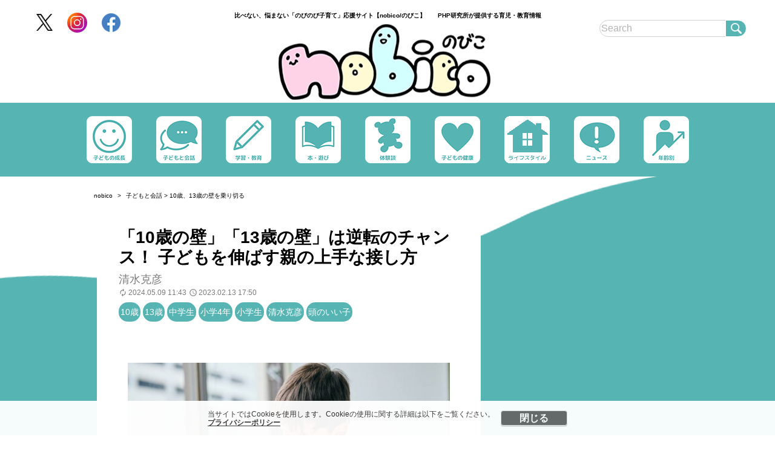

--- FILE ---
content_type: text/html; charset=UTF-8
request_url: https://family.php.co.jp/2023/02/13/post_664/
body_size: 51689
content:
<!DOCTYPE html PUBLIC "-//W3C//DTD XHTML 1.0 Strict//EN" "http://www.w3.org/TR/xhtml1/DTD/xhtml1-strict.dtd">
<html xmlns="http://www.w3.org/1999/xhtml">
<head>
	<!-- Google Tag Manager -->
	<script>(function(w,d,s,l,i){w[l]=w[l]||[];w[l].push({'gtm.start':
		new Date().getTime(),event:'gtm.js'});var f=d.getElementsByTagName(s)[0],
		j=d.createElement(s),dl=l!='dataLayer'?'&l='+l:'';j.async=true;j.src=
		'https://www.googletagmanager.com/gtm.js?id='+i+dl;f.parentNode.insertBefore(j,f);
	})(window,document,'script','dataLayer','GTM-M59W9QH');</script>
	<!-- End Google Tag Manager -->
	<meta http-equiv="Content-Type" content="text/html; charset=UTF-8" />
	<meta name="viewport" content="width=device-width, initial-scale=1.0" />
	<meta http-equiv="Content-Security-Policy" content="upgrade-insecure-requests">
	<title>「10歳の壁」「13歳の壁」は逆転のチャンス！ 子どもを伸ばす親の上手な接し方|のびのび子育て応援サイト【nobico/のびこ】</title>
	<!--seo-->
	<link rel="canonical" href="https://family.php.co.jp/2023/02/13/post_664/">
	<link rel="prerender" href="https://family.php.co.jp/2023/02/13/post_664/" />
			<meta property="article:author" content="清水克彦"/>	<link rel="preload" as="image" href="/wp-content/uploads/2023/02/91537955px-630x441.jpg">			<link rel="amphtml" href="https://family.php.co.jp/2023/02/13/post_664/amp/" />
			<!--/seo-->
	<script>window.dataLayer = window.dataLayer || [];dataLayer.push({"is_single":"1","singlepage":"1"})</script>
	<meta http-equiv="Content-Security-Policy" content="upgrade-insecure-requests">
	<meta name="description" content="10歳、13歳は勉強でつまづきやすい年齢。上手に乗り切り、壁を乗り越えチャンスに変えるためのコツをご紹介します。※本稿は『頭のいい子が育つ10歳からの習慣..." />
	<meta name="keywords" content="10歳,13歳,中学生,小学4年,小学生,清水克彦,頭のいい子,family_php" />
	<link rel="shortcut icon" href="../img/apple-touch-icon-180x180.png">
	<link rel="apple-touch-icon" href="../img/icon-196x196.png"/>
	<link rel="preconnect" href="https://fonts.googleapis.com">
	<link rel="preconnect" href="https://fonts.gstatic.com" crossorigin>
	<link href="https://fonts.googleapis.com/css2?family=Noto+Sans+JP:wght@300;400;700&display=swap" rel="stylesheet">
	<!--sns系-->
	<meta property="fb:admins" content="" />
	<meta property="fb:app_id" content="276088895845181" />
	<meta property="og:locale" content="ja_JP" />
	<meta property="og:type" content="website" />
	<meta property="og:title" content="「10歳の壁」「13歳の壁」は逆転のチャンス！ 子どもを伸ばす親の上手な接し方" />
	<meta property="og:description" content="10歳、13歳は勉強でつまづきやすい年齢。上手に乗り切り、壁を乗り越えチャンスに変えるためのコツをご紹介します。※本稿は『頭のいい子が育つ10歳からの習慣..." />
	<meta property="og:url" content="https://family.php.co.jp/2023/02/13/post_664/" />
	<meta property="og:site_name" content="nobico | nobico/のびこ｜比べない、悩まない「のびのび子育て」応援サイト" />
	<meta property="og:image" content="https://family.php.co.jp/wp-content/uploads/2023/02/91537955px.jpg" />
	<meta property="image_src" content="https://family.php.co.jp/wp-content/uploads/2023/02/91537955px.jpg" />
	<meta name="twitter:card" content="summary_large_image" />
	<meta name="twitter:site" content="@php_nobinobi" />
	<meta name="twitter:url" content="https://family.php.co.jp/2023/02/13/post_664/" />
	<meta name="twitter:title" content="「10歳の壁」「13歳の壁」は逆転のチャンス！ 子どもを伸ばす親の上手な接し方" />
	<meta name="twitter:description" content="10歳、13歳は勉強でつまづきやすい年齢。上手に乗り切り、壁を乗り越えチャンスに変えるためのコツをご紹介します。※本稿は『頭のいい子が育つ10歳からの習慣..." />
	<meta name="twitter:image" content="https://family.php.co.jp/wp-content/uploads/2023/02/91537955px.jpg" />
	<script type='application/ld+json'>{"@context":"https:\/\/schema.org","@graph":[{"@type":"Organization","@id":"https:\/\/family.php.co.jp\/#organization","url":"https:\/\/www.php.co.jp\/","logo":"https:\/\/www.php.co.jp\/image?url=%2Fimg%2Flogo_g.webp","name":"\u682a\u5f0f\u4f1a\u793e\u30d4\u30fc\u30a8\u30a4\u30c1\u30d4\u30fc\u7814\u7a76\u6240","description":"\u51fa\u7248\u4e8b\u696d","email":"book@php.co.jp","telephone":"+81-075-681-8818","address":{"@type":"PostalAddress","streetAddress":"\u5357\u533a\u897f\u4e5d\u6761\u5317\u30ce\u5185\u753a11\u756a\u5730","addressLocality":"\u4eac\u90fd\u5e02","addressCountry":"JP","addressRegion":"\u4eac\u90fd\u5e9c","postalCode":"601-8411"},"image":"https:\/\/www.php.co.jp\/image?url=%2Fimg%2Flogo_g.webp"},{"@type":"WebSite","@id":"https:\/\/family.php.co.jp#website","name":"nobico\uff08\u306e\u3073\u3053\uff09","url":"https:\/\/family.php.co.jp","description":"nobico\u306f\u3010\u6bd4\u3079\u306a\u3044\u3001\u60a9\u307e\u306a\u3044\u300c\u306e\u3073\u306e\u3073\u5b50\u80b2\u3066\u300d\u5fdc\u63f4\u30b5\u30a4\u30c8\u3011\u3067\u3059\u3002\u6210\u9577\u3001\u767a\u9054\u3001\u5b66\u7fd2\u306a\u3069\u3001\u7686\u69d8\u304c\u4e0d\u5b89\u3084\u7591\u554f\u306b\u601d\u3046\u30c6\u30fc\u30de\u3092\u7a4d\u6975\u7684\u306b\u53d6\u308a\u4e0a\u3052\u3001\u5c02\u9580\u5bb6\u306b\u3088\u308b\u78ba\u304b\u306a\u60c5\u5831\u3084\u4f53\u9a13\u8ac7\u3092\u591a\u304f\u63b2\u8f09\u3057\u3066\u3044\u307e\u3059\u3002","publisher":{"@id":"https:\/\/family.php.co.jp\/#organization"},"potentialAction":{"@type":"SearchAction","target":"https:\/\/family.php.co.jp\/?s={search_term_string}","query-input":"required name=search_term_string"}},{"@type":["NewsArticle"],"@id":"https:\/\/family.php.co.jp\/2023\/02\/13\/post_664\/#newsarticle","headline":"\u300c10\u6b73\u306e\u58c1\u300d\u300c13\u6b73\u306e\u58c1\u300d\u306f\u9006\u8ee2\u306e\u30c1\u30e3\u30f3\u30b9\uff01 \u5b50\u3069\u3082\u3092\u4f38\u3070\u3059\u89aa\u306e\u4e0a\u624b\u306a\u63a5\u3057\u65b9","datePublished":"2024-05-09T11:43:40+09:00","dateModified":"2023-02-13T17:50:00+09:00","keywords":"10\u6b73,13\u6b73,\u4e2d\u5b66\u751f,\u5c0f\u5b664\u5e74,\u5c0f\u5b66\u751f,\u6e05\u6c34\u514b\u5f66,\u982d\u306e\u3044\u3044\u5b50,family_php","mainEntityOfPage":{"@id":"https:\/\/family.php.co.jp\/2023\/02\/13\/post_664\/#WebPage"},"isPartOf":{"@id":"https:\/\/family.php.co.jp\/2023\/02\/13\/post_664\/#WebPage"},"image":{"@id":"https:\/\/family.php.co.jp\/2023\/02\/13\/post_664\/#primaryimage"},"publisher":{"@id":"https:\/\/family.php.co.jp\/#organization"},"author":[{"@id":"https:\/\/family.php.co.jp\/#\/schema\/person\/664authors0"}]},{"@type":["WebPage"],"@id":"https:\/\/family.php.co.jp\/2023\/02\/13\/post_664\/#WebPage","url":"https:\/\/family.php.co.jp\/2023\/02\/13\/post_664\/","inLanguage":"ja-JP","name":"\u300c10\u6b73\u306e\u58c1\u300d\u300c13\u6b73\u306e\u58c1\u300d\u306f\u9006\u8ee2\u306e\u30c1\u30e3\u30f3\u30b9\uff01 \u5b50\u3069\u3082\u3092\u4f38\u3070\u3059\u89aa\u306e\u4e0a\u624b\u306a\u63a5\u3057\u65b9|\u306e\u3073\u306e\u3073\u5b50\u80b2\u3066\u5fdc\u63f4\u30b5\u30a4\u30c8\u3010nobico\/\u306e\u3073\u3053\u3011","datePublished":"2024-05-09T11:43:40+09:00","dateModified":"2023-02-13T17:50:00+09:00","description":"10\u6b73\u300113\u6b73\u306f\u52c9\u5f37\u3067\u3064\u307e\u3065\u304d\u3084\u3059\u3044\u5e74\u9f62\u3002\u4e0a\u624b\u306b\u4e57\u308a\u5207\u308a\u3001\u58c1\u3092\u4e57\u308a\u8d8a\u3048\u30c1\u30e3\u30f3\u30b9\u306b\u5909\u3048\u308b\u305f\u3081\u306e\u30b3\u30c4\u3092\u3054\u7d39\u4ecb\u3057\u307e\u3059\u3002\u203b\u672c\u7a3f\u306f\u300e\u982d\u306e\u3044\u3044\u5b50\u304c\u80b2\u306410\u6b73\u304b\u3089\u306e\u7fd2\u6163...","isPartOf":{"@id":"https:\/\/family.php.co.jp#website"},"breadcrumb":{"@id":"https:\/\/family.php.co.jp\/2023\/02\/13\/post_664\/#breadcrumb"},"primaryImageOfPage":{"@id":"https:\/\/family.php.co.jp\/2023\/02\/13\/post_664\/#primaryimage"}},{"@type":["ImageObject"],"@id":"https:\/\/family.php.co.jp\/2023\/02\/13\/post_664\/#primaryimage","url":"https:\/\/family.php.co.jp\/wp-content\/uploads\/2023\/02\/91537955px.jpg","width":1200,"height":840},{"@type":"Person","@id":"https:\/\/family.php.co.jp\/#\/schema\/person\/664authors0","name":"\u6e05\u6c34\u514b\u5f66"},{"@type":"BreadcrumbList","@id":"https:\/\/family.php.co.jp\/2023\/02\/13\/post_664\/#breadcrumb","itemListElement":[{"@type":"ListItem","position":1,"item":{"@type":"WebPage","@id":"https:\/\/family.php.co.jp","url":"https:\/\/family.php.co.jp","name":"HOME"}},{"@type":"ListItem","position":2,"item":{"@type":"WebPage","@id":"https:\/\/family.php.co.jp\/category\/communication\/","url":"https:\/\/family.php.co.jp\/category\/communication\/","name":"\u5b50\u3069\u3082\u3068\u4f1a\u8a71\u30cb\u30e5\u30fc\u30b9"}},{"@type":"ListItem","position":3,"item":{"@type":"WebPage","@id":"https:\/\/family.php.co.jp\/2023\/02\/13\/post_664\/","url":"https:\/\/family.php.co.jp\/2023\/02\/13\/post_664\/","name":"10\u6b73\u300113\u6b73\u306e\u58c1\u3092\u4e57\u308a\u5207\u308b"}}]}]}</script>
		<meta name='robots' content='max-image-preview:large' />
<style id='classic-theme-styles-inline-css' type='text/css'>
/*! This file is auto-generated */
.wp-block-button__link{color:#fff;background-color:#32373c;border-radius:9999px;box-shadow:none;text-decoration:none;padding:calc(.667em + 2px) calc(1.333em + 2px);font-size:1.125em}.wp-block-file__button{background:#32373c;color:#fff;text-decoration:none}
</style>
<link rel='stylesheet' id='style-css' href='https://family.php.co.jp/wp-content/themes/family_php/pc/style.css?ver=20250204' type='text/css' media='all' />
<link rel='stylesheet' id='style-slick-css' href='https://family.php.co.jp/wp-content/themes/family_php/pc/style-slick.css?ver=20250120' type='text/css' media='all' />
<script type="text/javascript"  src="https://codoc.jp/js/cms.js?ver=6.5.7" id="codoc-injector-js-js"  data-usercode="p5JQGNyCBw" defer></script>
<style>.grecaptcha-badge { visibility: hidden; }</style>
<link rel="icon" href="/wp-content/themes/family_php/img/site-icon-80.png" sizes="32x32" />
<link rel="icon" href="/wp-content/themes/family_php/img/logo-smartnews-family_php.png" sizes="192x192" />
<link rel="apple-touch-icon" href="/wp-content/themes/family_php/img/logo-smartnews-family_php.png" />
<meta name="msapplication-TileImage" content="/wp-content/themes/family_php/img/logo-smartnews-family_php.png" />
	<!--pfa_pc_in_head_tag-->
<script async src="https://pagead2.googlesyndication.com/pagead/js/adsbygoogle.js?client=ca-pub-8583711850758836" crossorigin="anonymous"></script>
<!--//pfa_pc_in_head_tag-->
		<script async type="application/javascript" src="https://news.google.com/swg/js/v1/swg-basic.js"></script>
	<script>
	(self.SWG_BASIC = self.SWG_BASIC || []).push( basicSubscriptions => {
		basicSubscriptions.init({ type: "NewsArticle", isPartOfType: ["Product"], isPartOfProductId: "CAowrY_JCw:openaccess", clientOptions: { theme: "light", lang: "ja" }, });
	});
	</script>
	
</head>
<body class="home blog">
<div class="body_wrap">
<div class="cookie-consent">
    <div class="cookie-text">当サイトではCookieを使用します。Cookieの使用に関する詳細は以下をご覧ください。
        <a href="https://family.php.co.jp/cookie/">プライバシーポリシー</a>
    </div>
    <div class="cookie-agree">閉じる</div>
</div>
<!-- Google Tag Manager (noscript) -->
<noscript><iframe src="https://www.googletagmanager.com/ns.html?id=GTM-M59W9QH"
                  height="0" width="0" style="display:none;visibility:hidden"></iframe></noscript>
<!-- End Google Tag Manager (noscript) -->
<div id="header" style="height: 170px;margin-bottom: 120px;">
    <div class="headInner">
        <h1 class="lead">比べない、悩まない「のびのび子育て」応援サイト【nobico/のびこ】　　PHP研究所が提供する育児・教育情報
        </h1>
        <div class="control">
            <div class="sns">
                <div><a href="https://twitter.com/PHP_nobico" target="_blank"><img src="https://family.php.co.jp/wp-content/themes/family_php/pc/img/icon_twitter.png" width="27" height="27" alt="Twitter"></a></div>
                <div><a href="https://www.instagram.com/php_nobico/" target="_blank"><img src="https://family.php.co.jp/wp-content/themes/family_php/pc/img/icon_insta.svg" width="33" height="33" alt="Instagram"></a></div>
                <div><a href="https://www.facebook.com/family.P" target="_blank"><img src="https://family.php.co.jp/wp-content/themes/family_php/pc/img/icon_facebook.png" width="31" height="31" alt="facebook"></a></div>
            </div>
            			<div class="search">
            				<form action="/" method="GET">
            					<input type="text" name="s" placeholder="Search"><button type="submit">検索</button>
            				</form>
            			</div>
        </div>
        <div class="logo"><a href="https://family.php.co.jp/"><img src="https://family.php.co.jp/wp-content/themes/family_php/pc/img/logo.png" width="350" height="125" alt="nobico"></a></div>
    </div>
</div>
<!-- #header -->
<div class="breadcrumb"><ol><li class="breadcrumb__item"><a href="https://family.php.co.jp">nobico</a></li><li class="breadcrumb__item"><a href="https://family.php.co.jp/category/communication/"><span>子どもと会話</span></a></li><span>&nbsp;&gt;&nbsp;<span>10歳、13歳の壁を乗り切る</span></span></ol></div><!-- .breadcrumb -->

<div id="topContent">
	<div class="content-wrapper">
		<main id="main" class="single" role="main" style="background-color: #FFF;">
			<article class="post" style="padding: 1em 1em 0 1em;">
				<header class="postHead">
					<h1 class="title">「10歳の壁」「13歳の壁」は逆転のチャンス！ 子どもを伸ばす親の上手な接し方</h1>
                    <div class="info">
                        <div class="author">清水克彦</div>
                        <div>
                            <span class="time" style="font-size: 12px;"><img class="date_icon" src="https://family.php.co.jp/wp-content/themes/family_php/pc/img/icon-modified.svg" width="14" height="18" alt="" style="margin: 4px 2px 0 0;filter: invert(50%) sepia(0%) saturate(11%) hue-rotate(143deg) brightness(101%) contrast(87%);}">2024.05.09 11:43</span>
                            <span class="time" style="font-size: 12px;"><img class="date_icon" src="https://family.php.co.jp/wp-content/themes/family_php/pc/img/icon-published.svg" width="14" height="18" alt="" style="margin: 4px 2px 0 0;filter: invert(50%) sepia(0%) saturate(11%) hue-rotate(143deg) brightness(101%) contrast(87%);}">2023.02.13 17:50</span>
                        </div>
                    </div>
                    <div class="entryTagList" style="margin: 0.5em 0;"><span data-ga_lab="articleList_tags_10歳"><a style="font-weight: unset;" href="https://family.php.co.jp/tag/10%e6%ad%b3/">10歳</a></span><span data-ga_lab="articleList_tags_13歳"><a style="font-weight: unset;" href="https://family.php.co.jp/tag/13%e6%ad%b3/">13歳</a></span><span data-ga_lab="articleList_tags_中学生"><a style="font-weight: unset;" href="https://family.php.co.jp/tag/%e4%b8%ad%e5%ad%a6%e7%94%9f/">中学生</a></span><span data-ga_lab="articleList_tags_小学4年"><a style="font-weight: unset;" href="https://family.php.co.jp/tag/%e5%b0%8f%e5%ad%a64%e5%b9%b4/">小学4年</a></span><span data-ga_lab="articleList_tags_小学生"><a style="font-weight: unset;" href="https://family.php.co.jp/tag/%e5%b0%8f%e5%ad%a6%e7%94%9f/">小学生</a></span><span data-ga_lab="articleList_tags_清水克彦"><a style="font-weight: unset;" href="https://family.php.co.jp/tag/%e6%b8%85%e6%b0%b4%e5%85%8b%e5%bd%a6/">清水克彦</a></span><span data-ga_lab="articleList_tags_頭のいい子"><a style="font-weight: unset;" href="https://family.php.co.jp/tag/%e9%a0%ad%e3%81%ae%e3%81%84%e3%81%84%e5%ad%90/">頭のいい子</a></span></div>
				</header>

				<div class="entrybody">
											<p><img fetchpriority="high" decoding="async" src="/wp-content/uploads/2023/02/91537955px-630x441.jpg" alt="勉強する男の子" width="630" height="441" /></p><ul style="margin: auto"><li class="category" style="padding: 0.5em 0;"><a href="https://family.php.co.jp/category/communication/">子どもと会話</a></li></ul>
<p><strong>10歳、13歳は勉強でつまづきやすい年齢。上手に乗り切り、壁を乗り越えチャンスに変えるためのコツをご紹介します。<br />
</strong><br />
※本稿は『頭のいい子が育つ10歳からの習慣』（PHP文庫）より一部抜粋・編集したものです。</p>
<h2>「10歳の壁」と「13歳の壁」で親子関係は変化する</h2>
<p>子育てには「10歳の壁」と「13歳の壁」があると言われます。</p>
<p>このうち、「10歳の壁」とは、小学4年生あたりから教科内容が難しくなり、算数などは慣れない文章題の増加によって、これまで計算は得意だった子がいきなりつまずいてしまう、そんな時期を意味します。</p>
<p>また、小学3年生にあたる9歳までは、年齢を言う際、「8つ、9つ」と「つ」の文字がつきましたが、10歳からはこの「つ」が取れます。</p><div style="margin: 0 auto 20px auto;"><!--pfa_pc_in_article01-->
<!--nobico_pc_in-article1-->
<ins class="adsbygoogle"
     style="display:block; text-align:center;"
     data-ad-layout="in-article"
     data-ad-format="fluid"
     data-ad-client="ca-pub-8583711850758836"
     data-ad-slot="7139102617"></ins>
<script>
     (adsbygoogle = window.adsbygoogle || []).push({});
</script>
<!--//pfa_pc_in_article01--></div>
<p>児童期から思春期へと向かうこの時期は、子どもが心身ともに大きく変わる過渡期ともいえる時期です。本当はまだ一緒にいたいのに、「パパと一緒じゃいや」とか「ママ、来ないで」などと言うようになって、親子関係が微妙に変化する現象が起きやすい時期でもあります。</p>
<p>一方、「13歳の壁」とは、小学校から中学校に進んだあと、新しい環境に適応できず、ますます難しくなる数学や本格化する英語の授業にもついていけなくなって、結果、勉強嫌いになったり不登校になる子が増えるという現象を指します。</p>
<p>文部科学省が、義務教育9年間の学制を見直し、現行の「6・3制」を弾力的に編成できる小中一貫校化の検討を進めている理由の1つは、こうした問題を解消したいと考えているからです。</p>
<p>さて、この「10歳の壁」と「13歳の壁」、その前後も含めますと、小学3年生から4年生、また、中学1年生から2年生あたりが要注意、ということになります。ただ、逆を言えば、これら2つの壁が立ちはだかる時期は、これまで勉強面で結果が出ていなかった子どもにとって、先行する優秀な同級生に追いつき逆転する絶好のチャンスと言うこともできるでしょう。</p>
<h2>10歳の壁は、爽快感を体感させる</h2>
<p>まず「10歳の壁」です。9歳までの脳は、驚くほど速く大量の知識を吸収し記憶します。動植物の名前を覚えたり、九九や漢字を丸暗記したりするには最適の年齢です。</p>
<p>それが10歳以降になると、丸暗記能力はしだいに低下し、逆に知識と知識を組み合わせて思考したり、経験を加味して物事を見たりするように変わっていきます。</p>
<p>詳しくはあとで述べますが、これまで結果が出ていない子どもの場合は、小学3年生までの基礎をもう一度、繰り返して勉強しておくことをおすすめします。</p>
<p>この段階ですと、まだ腕に覚えがあるパパやママなら算数や国語を教えることは可能ですし、夏休みや春休みを利用して塾などで基礎固めをさせるのも手かもしれません。勉強は、わかるようになると面白くなり、わからなくなると途端に苦痛に感じるものです。</p><div style="margin: 0 auto 20px auto;"></div>
<p>算数で言えば、正確に速く計算するというだけでなく、紙に書かれた立体を見て断面図が想像できるかどうか、時間はかかっても、実際に冷蔵庫に入っている豆腐や野菜などを使って親子で遊び感覚でやってみる、あるいは、図形の面積を問う問題で、どのように考えればいいかとか、他に解き方はないかなど、親子で考えてみるのもいいでしょう。</p>
<p>国語の作文などもそうですが、頭の中で試行錯誤する面白さ、「あっ、これだ」とひらめいたときの爽快感を体感させておきたいものです。</p>
<p>パパやママは、子どもが答えを速く正確に出すこと、短い時間に文章をまとめることを望むのではなく、時間がかかっても、「あっ、そうか」と自分でわかること、そして、頭の中で、書き出しからまとめまで「ああだ、こうだ」と考えるプロセスを大切にしていただけたらと思います。</p>
<h2>13歳の壁は、大人の子育て作戦</h2>
<p>一方、「13歳の壁」は、大人の子育て作戦で乗り切りましょう。環境が変われば、新しい先生や友だちとの出会いがあります。部活動も本格化し、新鮮なことも多い反面、人間関係でモメたりするマイナス面も生じやすいものです。</p>
<p>そういう時期は、子どもの気持ちが安定し、安心して生活できるよう、これまで以上に会話を増やしたり、子どもの表情を観察するよう心がけてください。ただ、もう子どもを子ども扱いしないことが重要です。</p>
<p>「これからは、パパと男同士の会話をしよう。恋愛のことだって、ママに内緒で、パパの体験談を交えて相談に乗るから」</p>
<p>「おつき合いする人は多いほうがいいかもね。『恋多き女』と呼ばれたって、そっちのほうがいい男を見極められるじゃない? ママはそう思うな」</p>
<p>このように、恋愛話でも進路のことでも、子どもを大人扱いして、パパとママが同じ位置に立って会話をすることがコツです。</p><div style="margin: 0 auto 20px auto;"><!--pfa_pc_in_article03-->
<!--nobico_pc_in-article02_multiplex-->
<ins class="adsbygoogle"
     style="display:block"
     data-ad-format="autorelaxed"
     data-ad-client="ca-pub-8583711850758836"
　  data-matched-content-rows-num="2"
     data-matched-content-columns-num="2"
     data-matched-content-ui-type="image_stacked"
     data-ad-slot="5940304964"></ins>
<script>
     (adsbygoogle = window.adsbygoogle || []).push({});
</script>
<!--//pfa_pc_in_article03--></div>
<p>勉強面で言えば、第3の師匠を登場させていい時期です。どの塾で学ばせるか、家庭教師や個別指導塾がいいのか、子どもの適性を考えながら、親以外の誰かの下で鍛えてもらう機会を持たせるといいでしょう。</p>
<p><strong>【著者紹介】清水克彦（政治・教育ジャーナリスト／大妻女子大学非常勤講師）</strong><br />
1962年、愛媛県生まれ。早稲田大学大学院修士課程修了。京都大学大学院博士課程在学中。文化放送の報道デスクを務めながら、執筆や講演を行なう。著書に、最新刊『男の子が力強く育つママの習慣』（PHP研究所）など多数。</p>
<p><a href="https://amzn.to/3JxYfYa"><img loading="lazy" decoding="async" src="/wp-content/uploads/2023/02/9784569762906.jpg" alt="頭のいい子が育つ10歳からの習慣" width="345" height="500" /></a></p>
<p><strong>頭のいい子が育つ10歳からの習慣 (PHP文庫）</strong><br />
「10歳はもう手遅れ」は大間違い! あとからグングン伸びるための生活習慣、生きる力と特技の磨き方、受験との向き合い方などを紹介。</p>									</div>
				
				<div class="authorinfo"><div class="authorinfo__image"><img src="/wp-content/uploads/2023/10/authorlogo2.jpg" width="128" height="128" alt="清水克彦" loading="lazy" /></div><div class="authorinfo__txt "><p class="authorinfo__title"><a href="https://family.php.co.jp/authors/shimizukatsuhiko/">清水克彦</a></p><p>1962年、愛媛県生まれ。早稲田大学大学院修士課程修了。京都大学大学院博士課程在学中。文化放送の報道デスクを務めながら、執筆や講演を行なう。著書に、最新刊『男の子が力強く育つママの習慣』（PHP研究所）など多数。</p></div></div>
        <div class="bookinfo">
                </div>
			</article>
            <div class="pager-wrapper">
                <div class="pager">
                                    </div>
            </div>
            <!-- .pager -->
									<div id="relationEntry">
						<h3 class="titlebar">関連記事</h3>
						<ul><li class="hasphoto"><a href="https://family.php.co.jp/2023/02/02/post_636/"></a><h3 class="relation_title"><a href="https://family.php.co.jp/2023/02/02/post_636/">子どもの自己主張は「いいわがまま」</a></h3></li><li class="hasphoto"><a href="https://family.php.co.jp/2023/02/01/post_465/"></a><h3 class="relation_title"><a href="https://family.php.co.jp/2023/02/01/post_465/">親が教える！ 子どもが「英語好き」になる３つのお話</a></h3></li><li class="hasphoto"><a href="https://family.php.co.jp/2023/02/01/post_437/"></a><h3 class="relation_title"><a href="https://family.php.co.jp/2023/02/01/post_437/">「考える力」が育つ最高の習慣</a></h3></li></ul>					</div>
				                        <!--pfa_pc_entry_under-->
<!--nobico_pc_multiplex-->
<ins class="adsbygoogle"
     style="display:block"
     data-ad-format="autorelaxed"
     data-ad-client="ca-pub-8583711850758836"
　  data-matched-content-rows-num="6"
     data-matched-content-columns-num="2"
     data-matched-content-ui-type="image_stacked"
     data-ad-slot="9170262711"></ins>
<script>
     (adsbygoogle = window.adsbygoogle || []).push({});
</script>
<!--//pfa_pc_entry_under-->                        <section class="topSection">
                <div class="topSectionConents">
                    <div class="topSectionTitle">
                        <span><img src="https://family.php.co.jp/wp-content/themes/family_php/pc/img/recommend.png" alt="logo"></span>
                        <h2 class="titleText">編集部おすすめ</h2>
                    </div>
                    <div class="topSectionConentsInner">
                        <div class="topSectionConents_item"><span class="newIcon"></span><div class="postwrapper"><article class="postBox"><div class="image"><a href="https://family.php.co.jp/2025/11/19/post_38910/"><img src="/wp-content/uploads/2025/11/2511mario06-320x224.jpg" width="320" height="240" alt="マリオのつみきで６歳も本気遊び！「つみきマリオ スペシャルセット」が大きくなっても夢中で遊べる理由" loading="lazy" /></a><ul><li class="category"><a href="https://family.php.co.jp/category/interst/">本・遊び</a></li></ul></div><div class="text"><div class="entryTitle"><a href="https://family.php.co.jp/2025/11/19/post_38910/">マリオのつみきで６歳も本気遊び！「つみきマリオ スペシャルセット」が大きくなっても夢中で遊べる理由</a><ul><li class="time">nobico編集部[PR]</li><li class="time" style="font-size: 12px;">2026.01.15</li></ul></div></div></article><span class="entryTagList"><span data-ga_lab="articleList_tags_PR"><a style="font-weight: unset;" href="https://family.php.co.jp/tag/pr/">PR</a></span><span data-ga_lab="articleList_tags_おもちゃ"><a style="font-weight: unset;" href="https://family.php.co.jp/tag/%e3%81%8a%e3%82%82%e3%81%a1%e3%82%83/">おもちゃ</a></span><span data-ga_lab="articleList_tags_マイマリオ"><a style="font-weight: unset;" href="https://family.php.co.jp/tag/%e3%83%9e%e3%82%a4%e3%83%9e%e3%83%aa%e3%82%aa/">マイマリオ</a></span><span data-ga_lab="articleList_tags_マリオ"><a style="font-weight: unset;" href="https://family.php.co.jp/tag/%e3%83%9e%e3%83%aa%e3%82%aa/">マリオ</a></span><span data-ga_lab="articleList_tags_任天堂"><a style="font-weight: unset;" href="https://family.php.co.jp/tag/%e4%bb%bb%e5%a4%a9%e5%a0%82/">任天堂</a></span><span data-ga_lab="articleList_tags_未就学児"><a style="font-weight: unset;" href="https://family.php.co.jp/tag/%e6%9c%aa%e5%b0%b1%e5%ad%a6%e5%85%90/">未就学児</a></span><span data-ga_lab="articleList_tags_遊び"><a style="font-weight: unset;" href="https://family.php.co.jp/tag/%e9%81%8a%e3%81%b3/">遊び</a></span></span></div></div><div class="topSectionConents_item"><span class="newIcon"></span><div class="postwrapper"><article class="postBox"><div class="image"><a href="https://family.php.co.jp/2025/04/29/post_32122/"><img src="/wp-content/uploads/2025/04/90267093px-320x224.jpg" width="320" height="240" alt="発達障害の子が年中になって見せた変化...親子にとってプラスだった「療育通い」（もしかしてうちの子、発達障害!? 第7話）" loading="lazy" /></a><ul><li class="category"><a href="https://family.php.co.jp/category/experience/">体験談</a></li></ul></div><div class="text"><div class="entryTitle"><a href="https://family.php.co.jp/2025/04/29/post_32122/">発達障害の子が年中になって見せた変化...親子にとってプラスだった「療育通い」（もしかしてうちの子、発達障害!? 第7話）</a><ul><li class="time">河原崎美香</li><li class="time" style="font-size: 12px;">2026.01.15</li></ul></div></div></article><span class="entryTagList"><span data-ga_lab="articleList_tags_もしかしてうちの子、発達障害!?"><a style="font-weight: unset;" href="https://family.php.co.jp/tag/%e3%82%82%e3%81%97%e3%81%8b%e3%81%97%e3%81%a6%e3%81%86%e3%81%a1%e3%81%ae%e5%ad%90%e3%80%81%e7%99%ba%e9%81%94%e9%9a%9c%e5%ae%b3/">もしかしてうちの子、発達障害!?</a></span><span data-ga_lab="articleList_tags_河原崎美香"><a style="font-weight: unset;" href="https://family.php.co.jp/tag/%e6%b2%b3%e5%8e%9f%e5%b4%8e%e7%be%8e%e9%a6%99/">河原崎美香</a></span><span data-ga_lab="articleList_tags_療育"><a style="font-weight: unset;" href="https://family.php.co.jp/tag/%e7%99%82%e8%82%b2/">療育</a></span></span></div></div><div class="topSectionConents_item"><span class="newIcon"></span><div class="postwrapper"><article class="postBox"><div class="image"><a href="https://family.php.co.jp/2024/09/05/post_22570/"><img src="/wp-content/uploads/2024/04/240326sydneyishi06-320x224.jpg" width="320" height="240" alt="週7で塾通い「不器用な姉と器用な弟」のその後　東大に合格したのはどっち？" loading="lazy" /></a><ul><li class="category"><a href="https://family.php.co.jp/category/experience/">体験談</a></li></ul></div><div class="text"><div class="entryTitle"><a href="https://family.php.co.jp/2024/09/05/post_22570/">週7で塾通い「不器用な姉と器用な弟」のその後　東大に合格したのはどっち？</a><ul><li class="time">シドニー石井（石井航平）</li><li class="time" style="font-size: 12px;">2026.01.15</li></ul></div></div></article><span class="entryTagList"><span data-ga_lab="articleList_tags_きょうだい"><a style="font-weight: unset;" href="https://family.php.co.jp/tag/%e3%81%8d%e3%82%87%e3%81%86%e3%81%a0%e3%81%84/">きょうだい</a></span><span data-ga_lab="articleList_tags_シドニー石井"><a style="font-weight: unset;" href="https://family.php.co.jp/tag/%e3%82%b7%e3%83%89%e3%83%8b%e3%83%bc%e7%9f%b3%e4%ba%95/">シドニー石井</a></span><span data-ga_lab="articleList_tags_中学受験"><a style="font-weight: unset;" href="https://family.php.co.jp/tag/%e4%b8%ad%e5%ad%a6%e5%8f%97%e9%a8%93/">中学受験</a></span><span data-ga_lab="articleList_tags_中学受験塾"><a style="font-weight: unset;" href="https://family.php.co.jp/tag/%e4%b8%ad%e5%ad%a6%e5%8f%97%e9%a8%93%e5%a1%be/">中学受験塾</a></span><span data-ga_lab="articleList_tags_中学生"><a style="font-weight: unset;" href="https://family.php.co.jp/tag/%e4%b8%ad%e5%ad%a6%e7%94%9f/">中学生</a></span><span data-ga_lab="articleList_tags_小学生"><a style="font-weight: unset;" href="https://family.php.co.jp/tag/%e5%b0%8f%e5%ad%a6%e7%94%9f/">小学生</a></span><span data-ga_lab="articleList_tags_東大"><a style="font-weight: unset;" href="https://family.php.co.jp/tag/%e6%9d%b1%e5%a4%a7/">東大</a></span></span></div></div><div class="topSectionConents_item"><span class="newIcon"></span><div class="postwrapper"><article class="postBox"><div class="image"><a href="https://family.php.co.jp/2024/06/11/post_20033/"><img src="/wp-content/uploads/2024/03/91704797px-320x224.jpg" width="320" height="240" alt="「白い、おか子、ぼう子」を読めますか？ 教わる学年にこだわると漢字が覚えられない理由" loading="lazy" /></a><ul><li class="category"><a href="https://family.php.co.jp/category/study/">学習・教育</a></li></ul></div><div class="text"><div class="entryTitle"><a href="https://family.php.co.jp/2024/06/11/post_20033/">「白い、おか子、ぼう子」を読めますか？ 教わる学年にこだわると漢字が覚えられない理由</a><ul><li class="time">福嶋隆史</li><li class="time" style="font-size: 12px;">2026.01.15</li></ul></div></div></article><span class="entryTagList"><span data-ga_lab="articleList_tags_国語"><a style="font-weight: unset;" href="https://family.php.co.jp/tag/%e5%9b%bd%e8%aa%9e/">国語</a></span><span data-ga_lab="articleList_tags_大和出版"><a style="font-weight: unset;" href="https://family.php.co.jp/tag/%e5%a4%a7%e5%92%8c%e5%87%ba%e7%89%88/">大和出版</a></span><span data-ga_lab="articleList_tags_小学1年"><a style="font-weight: unset;" href="https://family.php.co.jp/tag/%e5%b0%8f%e5%ad%a61%e5%b9%b4/">小学1年</a></span><span data-ga_lab="articleList_tags_小学2年"><a style="font-weight: unset;" href="https://family.php.co.jp/tag/%e5%b0%8f%e5%ad%a62%e5%b9%b4/">小学2年</a></span><span data-ga_lab="articleList_tags_小学3年"><a style="font-weight: unset;" href="https://family.php.co.jp/tag/%e5%b0%8f%e5%ad%a63%e5%b9%b4/">小学3年</a></span><span data-ga_lab="articleList_tags_小学4年"><a style="font-weight: unset;" href="https://family.php.co.jp/tag/%e5%b0%8f%e5%ad%a64%e5%b9%b4/">小学4年</a></span><span data-ga_lab="articleList_tags_小学5年"><a style="font-weight: unset;" href="https://family.php.co.jp/tag/%e5%b0%8f%e5%ad%a65%e5%b9%b4/">小学5年</a></span><span data-ga_lab="articleList_tags_小学6年"><a style="font-weight: unset;" href="https://family.php.co.jp/tag/%e5%b0%8f%e5%ad%a66%e5%b9%b4/">小学6年</a></span><span data-ga_lab="articleList_tags_漢字"><a style="font-weight: unset;" href="https://family.php.co.jp/tag/%e6%bc%a2%e5%ad%97/">漢字</a></span><span data-ga_lab="articleList_tags_福嶋隆史"><a style="font-weight: unset;" href="https://family.php.co.jp/tag/%e7%a6%8f%e5%b6%8b%e9%9a%86%e5%8f%b2/">福嶋隆史</a></span></span></div></div>                    </div>
                </div>
            </section>
		</main>
        <div class="topBigContentsRight">
            <div id="side">
        		<!-- #pc_right-column01 -->
		<div class="module ad" id="pc_right-column01">
			<!-- /pc_right-column01 -->
				<!--pfa_pc_right-column01-->
<!-- nobico_pc_right-column01 -->
<ins class="adsbygoogle"
     style="display:inline-block;width:300px;height:600px"
     data-ad-client="ca-pub-8583711850758836"
     data-ad-slot="9881301478"></ins>
<script>
     (adsbygoogle = window.adsbygoogle || []).push({});
</script>
<!--//pfa_pc_right-column01-->            
		</div>
                        <div class="module" id="feature">
            <img src="https://family.php.co.jp/wp-content/themes/family_php/pc/img/feature.png" width="200px" height="30px" alt="logo">
            <h2>特集 <span><!--pfa_recommendentry_sub_title-->
クリスマスに何がほしい？
<!--//pfa_recommendentry_sub_title--></span></h2>
            <div class="bjRecommendSmall"><a href="https://family.php.co.jp/2025/11/19/post_38910/"><div class="photo"><img src="/wp-content/uploads/2025/11/2511mario06-150x150.jpg" width="80" height="80" alt="マリオのつみきで６歳も本気遊び！「つみきマリオ スペシャルセット」が大きくなっても夢中で遊べる理由" loading="lazy" /></div><div class="txt">マリオのつみきで６歳も本気遊び！「つみきマリオ スペシャルセット」が大きくなっても夢中で遊べる理由</div></a></div><div class="bjRecommendSmall"><a href="https://family.php.co.jp/2025/11/07/post_38958/"><div class="photo"><img src="/wp-content/uploads/2025/11/2511mymario201-150x150.jpg" width="80" height="80" alt="まさかのヨッシーづくし！　親子で楽しめる「マイマリオ(MY MARIO)」最新作" loading="lazy" /></div><div class="txt">まさかのヨッシーづくし！　親子で楽しめる「マイマリオ(MY MARIO)」最新作</div></a></div><div class="bjRecommendSmall"><a href="https://family.php.co.jp/2025/08/29/post_36366/"><div class="photo"><img src="/wp-content/uploads/2025/08/2508tokyotoy01-150x150.jpg" width="80" height="80" alt="日本おもちゃ大賞2025　平成おもちゃが復活受賞？　シルバニア新作やトミカ・プラレールも【東京おもちゃショー】」" loading="lazy" /></div><div class="txt">日本おもちゃ大賞2025　平成おもちゃが復活受賞？　シルバニア新作やトミカ・プラレールも【東京おもちゃショー】」</div></a></div><div class="bjRecommendSmall"><a href="https://family.php.co.jp/2023/12/14/post_13492/"><div class="photo"><img src="/wp-content/uploads/2023/12/231205minecraft01-150x150.jpg" width="80" height="80" alt="英語の原書を買う子どもまで...大人気ゲーム「マイクラ」好きな子が小説にも熱中する理由" loading="lazy" /></div><div class="txt">英語の原書を買う子どもまで...大人気ゲーム「マイクラ」好きな子が小説にも熱中する理由</div></a></div><div class="bjRecommendSmall"><a href="https://family.php.co.jp/2023/12/12/post_13479/"><div class="photo"><img src="/wp-content/uploads/2023/11/72948755px-150x150.jpg" width="80" height="80" alt="【聞いてみた】子どものクリスマスプレゼントはいつまでに用意する？ プレゼント向けの本も紹介" loading="lazy" /></div><div class="txt">【聞いてみた】子どものクリスマスプレゼントはいつまでに用意する？ プレゼント向けの本も紹介</div></a></div>        </div>
        		<!-- #pc_right-column02 -->
		<div class="module ad" id="pc_right-column02">
			<!-- /pc_right-column02 -->
						</div>
                <div class="module" id="rankingTabContentArea">
            <img src="https://family.php.co.jp/wp-content/themes/family_php/pc/img/rannking.png" width="200px" height="30px" alt="logo">
            <div class="areaTitle"><h2>ランキング</h2><span class="rank_update_time">11:30更新</span></div>
            <input type="radio" name="entryRanking" id="switchAll" checked="checked">
            <div id="rankTabArea">
<!--                <ul id="rankTabList">-->
<!--                    <li id="tabAll"><label for="switchAll">総合</label></li>-->
<!--                </ul>-->
            </div>
            <div id="rankingEntry">
                <ol id="rankAll" class="rank_list">
                    <li class="rank count"><span class="rank_number"></span><a href="https://family.php.co.jp/2026/01/15/post_40793/"><div class="photo"><img src="/wp-content/uploads/2025/12/2512momotaroTOP07-166x116.jpg" width="166" height="124" alt="" loading="lazy" /></div><div class="title">中学受験、塾任せではダメ？自宅学習のカギはパパのサポート</div></a></li><li class="rank count"><span class="rank_number"></span><a href="https://family.php.co.jp/2026/01/06/post_40790/"><div class="photo"><img src="/wp-content/uploads/2025/12/2512momotaroTOP01-166x116.jpg" width="166" height="124" alt="" loading="lazy" /></div><div class="title">「高校まで公立」のつもりが…8割が中学受験の現実</div></a></li><li class="rank count"><span class="rank_number"></span><a href="https://family.php.co.jp/2026/01/16/post_40921/"><div class="photo"><img src="/wp-content/uploads/2025/02/93967560px-166x116.jpg" width="166" height="124" alt="" loading="lazy" /></div><div class="title">わが子が「見違えるように変わる」きっかけ</div></a></li><li class="rank count"><span class="rank_number"></span><a href="https://family.php.co.jp/2024/02/08/post_13625/"><div class="photo"><img src="/wp-content/uploads/2023/07/89399323px-166x116.jpg" width="166" height="124" alt="" loading="lazy" /></div><div class="title">思春期の「健全な反抗」と「危険な反抗」は別物</div></a></li><li class="rank count"><span class="rank_number"></span><a href="https://family.php.co.jp/2024/03/12/post_16087/"><div class="photo"><img src="/wp-content/uploads/2024/03/110936111px-166x116.jpg" width="166" height="124" alt="" loading="lazy" /></div><div class="title">なかなか聞けない思春期の男子に起きる変化…精通って？</div></a></li><li class="rank count"><span class="rank_number"></span><a href="https://family.php.co.jp/2025/08/18/post_34779/"><div class="photo"><img src="/wp-content/uploads/2023/02/96003339px-166x116.jpg" width="166" height="124" alt="" loading="lazy" /></div><div class="title">「知らない人とはあいさつしない」の落とし穴とは？　専門家が語る本当の防犯力</div></a></li><li class="rank count"><span class="rank_number"></span><a href="https://family.php.co.jp/2024/01/11/post_13003/"><div class="photo"><img src="/wp-content/uploads/2023/02/67851206px-166x116.jpg" width="166" height="124" alt="" loading="lazy" /></div><div class="title">ベテラン講師が発見した「学力が伸び続ける子の親」に共通する特徴</div></a></li><li class="rank count"><span class="rank_number"></span><a href="https://family.php.co.jp/2026/01/09/post_40908/"><div class="photo"><img src="/wp-content/uploads/2025/12/2512aisaregohan11-166x116.webp" width="166" height="124" alt="" loading="lazy" /></div><div class="title">鶏むね肉なのにふわふわ！ フライパンひとつで子どもも食べやすい「ミラノ風カツレツ」レシピ</div></a></li><li class="rank count"><span class="rank_number"></span><a href="https://family.php.co.jp/2026/01/15/post_40912/"><div class="photo"><img src="/wp-content/uploads/2025/12/2512aisaregohan19-166x116.webp" width="166" height="124" alt="" loading="lazy" /></div><div class="title">野菜不足は「おみそ汁」で解消！ 子どもに食べてほしい旬の野菜たっぷりレシピ</div></a></li><li class="rank count"><span class="rank_number"></span><a href="https://family.php.co.jp/2026/01/15/post_41107/"><div class="photo"><img src="/wp-content/uploads/2023/02/90358872px-166x116.jpg" width="166" height="124" alt="" loading="lazy" /></div><div class="title">「子どもの意思を尊重」？振り回される親に共通する特徴</div></a></li>                </ol>
            </div>
        </div>
                <!-- #pc_right-column03 -->
        <div class="module ad" id="pc_right-column03">
            <!-- /pc_right-column03 -->
            <!--pfa_pc_right-column03-->
<!-- nobico_pc_right-column03 -->
<ins class="adsbygoogle"
     style="display:block"
     data-ad-client="ca-pub-8583711850758836"
     data-ad-slot="6680423069"
     data-ad-format="auto"
     data-full-width-responsive="true"></ins>
<script>
     (adsbygoogle = window.adsbygoogle || []).push({});
</script>
<!--//pfa_pc_right-column03-->        </div>
        	</div><!-- #rankingTabContentArea -->

        </div>
	</div>
</div>
<!-- #content -->
<!--トップページ以外のグロナビ-->
<div class="tab">
    <ul class="categoryList">
        <li><a href="/category/growth"><img src="https://family.php.co.jp/wp-content/themes/family_php/pc/img/growth.png" width="75" height="75" alt="logo"></a></li>
        <li><a href="/category/communication"><img src="https://family.php.co.jp/wp-content/themes/family_php/pc/img/communication.png" width="75" height="75" alt="logo"></a></li>
        <li><a href="/category/study"><img src="https://family.php.co.jp/wp-content/themes/family_php/pc/img/study.png" width="75" height="75" alt="logo"></a></li>
        <li><a href="/category/interst"><img src="https://family.php.co.jp/wp-content/themes/family_php/pc/img/interst.png" width="75" height="75" alt="logo"></a></li>
        <li><a href="/category/experience"><img src="https://family.php.co.jp/wp-content/themes/family_php/pc/img/experience.png" width="75" height="75" alt="logo"></a></li>
        <li><a href="/category/health"><img src="https://family.php.co.jp/wp-content/themes/family_php/pc/img/health.png" width="75" height="75" alt="logo"></a></li>
        <li><a href="/category/lifestyle"><img src="https://family.php.co.jp/wp-content/themes/family_php/pc/img/lifestyle.png" width="75" height="75" alt="logo"></a></li>
        <li><a href="/category/news"><img src="https://family.php.co.jp/wp-content/themes/family_php/pc/img/news.png" width="75" height="75" alt="logo"></a></li>
        <li><a href="/age"><img src="https://family.php.co.jp/wp-content/themes/family_php/pc/img/age.png" width="75" height="75" alt="logo"></a></li>
    </ul>
</div>
<div id="footer">
	<div class="footInner">
		<div class="footTop">
			<div id="logoFoot"><a href="https://family.php.co.jp/"><img src="https://family.php.co.jp/wp-content/themes/family_php/pc/img/logo.png" width="150" height="36" alt="nobico" loading="lazy"></a></div>
			<div class="footerLinks">
				<div class="linkText"><a href="https://family.php.co.jp/companyinfo">nobico(のびこ)とは?</a></div>
				<div class="linkText"><a href="https://family.php.co.jp/privacy">プライバシーポリシー</a></div>
				<div class="linkText"><a href="https://family.php.co.jp/cookie/">Cookieポリシー</a></div>
				<div class="linkText"><a href="https://www.php.co.jp/">PHP研究所コーポレートサイト</a></div>
				<div class="linkText"><a href="/authors">著者一覧</a></div>
			</div>
		</div>
		<div class="footUnder">
			<div class="footer-Left">
				<div class="content"><img src="https://family.php.co.jp/wp-content/themes/family_php/pc/img/contact.png" width="150" height="36" alt="contact" loading="lazy"></div>
				<div><a href="/articleinfo"><img src="https://family.php.co.jp/wp-content/themes/family_php/pc/img/contactArticle.png" width="150" height="36" alt="contact" loading="lazy"></a></div>
				<div><a href="/adinfo"><img src="https://family.php.co.jp/wp-content/themes/family_php/pc/img/contactAd.png" width="150" height="36" alt="contact" loading="lazy"></a></div>
				<div class="sns">
					<div><a href="https://twitter.com/PHP_nobico" target="_blank"><img src="https://family.php.co.jp/wp-content/themes/family_php/pc/img/icon_twitter.png" width="27" height="27" alt="Twitter" loading="lazy"></a></div>
                    <div><a href="https://www.instagram.com/php_nobico/" target="_blank"><img src="https://family.php.co.jp/wp-content/themes/family_php/pc/img/icon_insta.svg" width="33" height="33" alt="Instagram" loading="lazy"></a></div>
                    <div><a href="https://www.facebook.com/family.P" target="_blank"><img src="https://family.php.co.jp/wp-content/themes/family_php/pc/img/icon_facebook.png" width="31" height="31" alt="facebook" loading="lazy"></a></div>
				</div>
			</div>
		</div>
		<p class="copyright">Copyright PHP研究所　All rights reserved.</p>
	</div>
</div>
<script type="text/javascript" src="https://family.php.co.jp/wp-content/themes/family_php/pc/js/jquery.min.js?ver=20230202" id="jquery.min-js-js"></script>
<script type='text/javascript'>
    (function() {
        const expire = 365; // 有効期限（日）
        let cc = document.querySelector('.cookie-consent');
        let ca = document.querySelector('.cookie-agree');
        const flag = localStorage.getItem('popupFlag');
        if (flag != null) {
            const data = JSON.parse(flag);
            if (data['value'] == 'true') {
                popup();
            } else {
                const current = new Date();
                if (current.getTime() > data['expire']) {
                    setWithExpiry('popupFlag', 'true', expire);
                    popup();
                }
            }
        } else {
            setWithExpiry('popupFlag', 'true', expire);
            popup();
        }
        ca.addEventListener('click', () => {
            cc.classList.add('cc-hide1');
            setWithExpiry('popupFlag', 'false', expire);
        });

        function setWithExpiry(key, value, expire) {
            const current = new Date();
            expire = current.getTime() + expire * 24 * 3600 * 1000;
            const item = {
                value: value,
                expire: expire
            };
            localStorage.setItem(key, JSON.stringify(item));
        }

        function popup() {
            cc.classList.add('is-show');
        }
    }());
</script>
</div>

<script>
    /*外部リンクにnofollow を付与 jQueryを使わない*/
    (function () {
        document.addEventListener('DOMContentLoaded', function() {
            var myatag = document.getElementsByTagName('a');
            var ignores  = new RegExp("(family\.php\.co\.jp\/|^\/)", "i");
            var ignores  = new RegExp("(php\.co\.jp\/|^\/)", "i");
            var myDomain = new RegExp(location.host, "i");
            for (var i = 0; i < myatag.length; i++) {
                aHref = myatag[i].getAttribute("href");
                if (aHref) {
                    if (!aHref.match(ignores)) {
                        /*class rel_followがある場合はfollowが入る*/
                        if(myatag[i].classList.contains('rel_follow')){
                            myatag[i].setAttribute("rel", "follow");
                            /*class removerelがある場合はタグをつけない*/
                        }else if (myatag[i].classList.contains("removerel")){
                            /*同一ドメインの場合はタグをつけない*/
                        }else if (aHref.match(myDomain)){
                        }else{
                            myatag[i].setAttribute("rel", "nofollow noopener noreferrer");
                        }
                    }
                }
            }
        });
    }());
</script></body>
</html>

--- FILE ---
content_type: text/html; charset=utf-8
request_url: https://www.google.com/recaptcha/api2/aframe
body_size: 255
content:
<!DOCTYPE HTML><html><head><meta http-equiv="content-type" content="text/html; charset=UTF-8"></head><body><script nonce="cKwwry0oOabCAO5uolK3Qw">/** Anti-fraud and anti-abuse applications only. See google.com/recaptcha */ try{var clients={'sodar':'https://pagead2.googlesyndication.com/pagead/sodar?'};window.addEventListener("message",function(a){try{if(a.source===window.parent){var b=JSON.parse(a.data);var c=clients[b['id']];if(c){var d=document.createElement('img');d.src=c+b['params']+'&rc='+(localStorage.getItem("rc::a")?sessionStorage.getItem("rc::b"):"");window.document.body.appendChild(d);sessionStorage.setItem("rc::e",parseInt(sessionStorage.getItem("rc::e")||0)+1);localStorage.setItem("rc::h",'1768637869664');}}}catch(b){}});window.parent.postMessage("_grecaptcha_ready", "*");}catch(b){}</script></body></html>

--- FILE ---
content_type: text/css
request_url: https://family.php.co.jp/wp-content/themes/family_php/pc/style-slick.css?ver=20250120
body_size: 2710
content:
.slick-slider{position:relative;display:block;box-sizing:border-box;-webkit-touch-callout:none;-webkit-user-select:none;user-select:none;touch-action:pan-y;-webkit-tap-highlight-color:transparent}.slick-list{position:relative;overflow:hidden;display:block;margin:0;padding:0}.slick-list:focus{outline:none}.slick-list.dragging{cursor:pointer;cursor:hand}.slick-slider .slick-list,.slick-slider .slick-track{transform:translate3d(0,0,0);text-align:center}.slick-track{position:relative;left:0;top:0;display:block;margin-left:auto;margin-right:auto}.slick-track:after,.slick-track:before{content:"";display:table}.slick-track:after{clear:both}.slick-loading .slick-track{visibility:hidden}.slick-slide{float:left;height:100%;min-height:1px;display:none}[dir=rtl] .slick-slide{float:right}.slick-slide.slick-loading img{display:none}.slick-slide.dragging img{pointer-events:none}.slick-initialized .slick-slide{display:block}.slick-loading .slick-slide{visibility:hidden}.slick-vertical .slick-slide{display:block;height:auto;border:1px solid transparent}.slick-arrow.slick-hidden{display:none}#sliderArticle{box-sizing:border-box;position:relative;min-height:500px}#sliderArticle .sliderArticle_item{width:655px;position:relative;background-color:#fff}#sliderArticle .sliderArticle_item a{display:block}#sliderArticle .sliderArticle_item .sliderArticle-image{margin:0;padding:0}#sliderArticle .sliderArticle_item .sliderArticle-image img{width:100%;height:500px;object-fit:cover}#sliderArticle .sliderArticle_item .sliderArticle-text{box-sizing:border-box;position:absolute;z-index:2;width:670px;padding:0 20px;bottom:100px}#sliderArticle .sliderArticle_item .sliderArticle-text .titleText{font-size:28px;line-height:1.6;color:#000;background-color:rgba(255,255,255,0.75);text-align:left;border-top-right-radius:40px;border-bottom-right-radius:40px;position:absolute;left:0;bottom:-60px;padding:5px 20px 5px 5px}#sliderArticle .sliderArticle_item .sliderArticle-text .titleText_under{line-height:1.6;color:#000;background-color:rgba(255,255,255,0.5);text-align:left;border-top-right-radius:40px;border-bottom-right-radius:40px;position:absolute;left:0;padding:5px;bottom:-55px}#sliderArticle .sliderArticle_item .sliderArticle-text .movieTime{text-align:right}#sliderArticle .sliderArticle_item .sliderArticle-text .movieTime .timeText{background-color:#000;color:#fff;line-height:1;padding:3px 5px}#sliderArticle .slick-dots{text-align:center;position:absolute;bottom:0;left:50%;transform:translate(-50%,0);width:340px;display:flex;justify-content:space-around}#sliderArticle .slick-dots li button{position:relative;text-indent:-9999px;padding:0;border:none;height:4px;width:60px;background-color:#fff;cursor:pointer}#sliderArticle .slick-dots li.slick-active button{background-color:#676767;cursor:default}
/*# sourceMappingURL=style-slick.css.map */